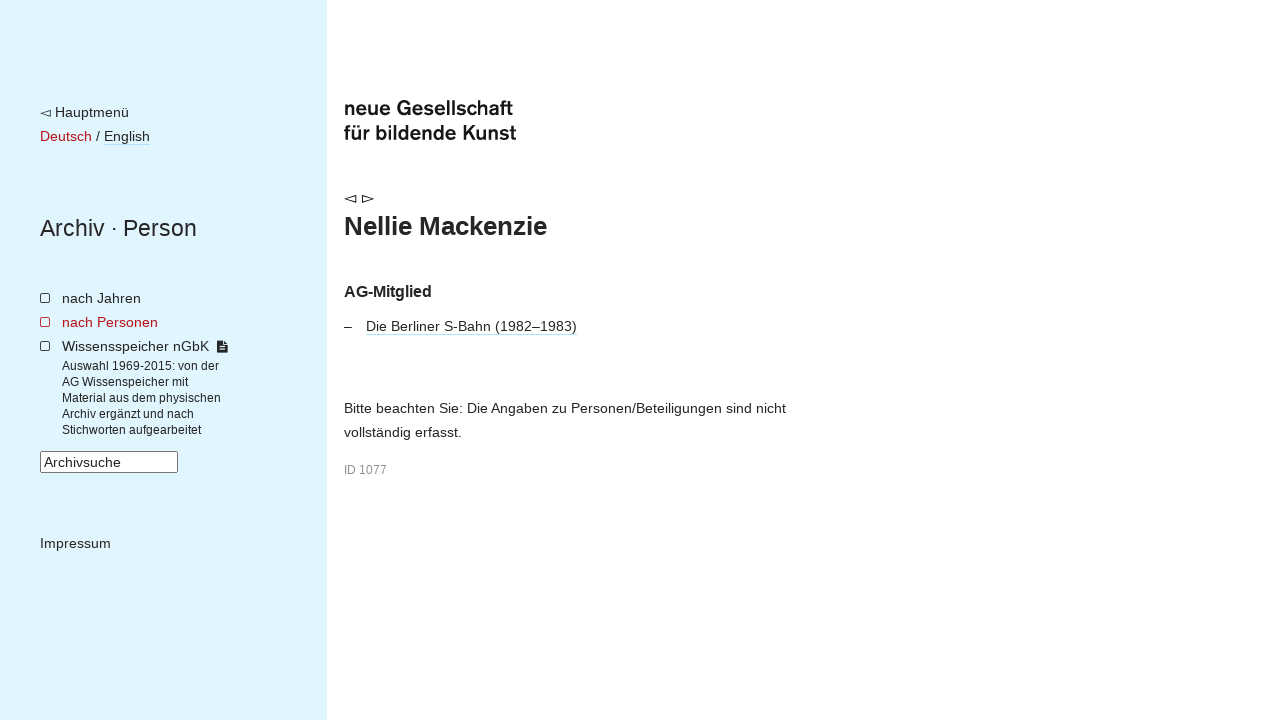

--- FILE ---
content_type: image/svg+xml
request_url: https://archiv.ngbk.de/static/img/neue-gesellschaft-fuer-bildende-kunst.svg
body_size: 11095
content:
<?xml version="1.0" encoding="utf-8"?>
<!-- Generator: Adobe Illustrator 15.0.2, SVG Export Plug-In . SVG Version: 6.00 Build 0)  -->
<!DOCTYPE svg PUBLIC "-//W3C//DTD SVG 1.1//EN" "http://www.w3.org/Graphics/SVG/1.1/DTD/svg11.dtd">
<svg version="1.1" id="Layer_1" xmlns="http://www.w3.org/2000/svg" xmlns:xlink="http://www.w3.org/1999/xlink" x="0px" y="0px"
	 width="100.08px" height="23.266px" viewBox="0 0 100.08 23.266" enable-background="new 0 0 100.08 23.266" xml:space="preserve">
<g>
	<defs>
		<rect id="SVGID_1_" width="100.08" height="23.266"/>
	</defs>
	<clipPath id="SVGID_2_">
		<use xlink:href="#SVGID_1_"  overflow="visible"/>
	</clipPath>
	<path clip-path="url(#SVGID_2_)" fill="#181716" d="M100.08,18.117v-1.03h-1.283v-2.123h-1.439v2.123h-0.876v1.03h0.876v3.062
		c0,0.6,0,0.984,0.096,1.224c0.276,0.731,1.283,0.731,1.584,0.731c0.323,0,0.611-0.024,1.043-0.096v-1.212
		c-0.203,0.062-0.384,0.073-0.6,0.073c-0.684,0-0.684-0.325-0.684-1.068v-2.714H100.08z M90.445,22.198
		c0.756,0.731,1.811,1.067,2.879,1.067c1.86,0,2.7-1.115,2.7-2.051c0-0.504-0.239-0.984-0.612-1.272
		c-0.383-0.3-0.73-0.359-1.979-0.588c-0.769-0.133-1.212-0.253-1.212-0.685c0-0.312,0.312-0.612,0.996-0.612
		c1.057,0,1.465,0.588,1.633,0.912l1.02-0.948c-0.121-0.144-0.312-0.347-0.613-0.539c-0.406-0.288-1.066-0.575-1.979-0.575
		c-1.644,0-2.567,0.935-2.567,1.954c0,0.541,0.265,1.369,1.691,1.705c0.217,0.061,1.201,0.24,1.405,0.288
		c0.192,0.036,0.624,0.132,0.624,0.517c0,0.3-0.36,0.709-1.189,0.709c-0.828,0-1.367-0.325-1.728-0.77L90.445,22.198z
		 M84.193,23.086h1.451v-2.604c0-0.444,0-1.057,0.229-1.501c0.203-0.396,0.635-0.672,1.104-0.672c0.468,0,0.853,0.276,0.983,0.804
		c0.049,0.168,0.049,0.469,0.049,0.912v3.061h1.427v-3.528c0-0.779,0-1.427-0.372-1.931c-0.3-0.408-0.887-0.72-1.57-0.72
		c-0.469,0-1.021,0.155-1.382,0.419c-0.252,0.168-0.396,0.36-0.468,0.469v-0.708h-1.451V23.086z M81.205,17.087v2.544
		c-0.012,0.841-0.023,1.225-0.24,1.62c-0.191,0.312-0.563,0.637-1.164,0.637c-0.528,0-0.961-0.229-1.116-0.756
		c-0.048-0.157-0.048-0.36-0.048-0.602v-3.443h-1.451v3.469c0,0.9,0,1.463,0.408,1.979c0.216,0.275,0.683,0.695,1.667,0.695
		c1.104,0,1.692-0.515,1.944-0.755v0.611h1.439v-5.999H81.205z M76.474,14.614h-1.872l-3.396,3.889v-3.889h-1.569v8.472h1.569v-2.4
		l1.381-1.583l2.256,3.983h1.812l-2.964-5.279L76.474,14.614z M60.658,19.319c0.168-0.816,0.696-1.262,1.465-1.262
		c0.635,0,1.211,0.324,1.344,1.262H60.658z M63.875,21.034c-0.181,0.253-0.576,0.828-1.561,0.828c-0.947,0-1.536-0.54-1.704-1.488
		h4.438c-0.012-0.6-0.119-1.644-0.611-2.341c-0.12-0.18-0.779-1.126-2.363-1.126c-1.691,0-2.986,1.139-2.986,3.154
		c0,2.209,1.511,3.204,3.082,3.204c1.225,0,2.184-0.527,2.928-1.523L63.875,21.034z M56.436,20.123
		c0.012,1.296-0.661,1.849-1.405,1.849c-1.405,0-1.417-1.801-1.417-1.909c0-0.949,0.469-1.825,1.441-1.825
		c0.48,0,0.841,0.229,1.057,0.553C56.375,19.186,56.424,19.738,56.436,20.123 M56.447,14.614v2.965
		c-0.455-0.505-1.021-0.672-1.609-0.672c-1.715,0-2.723,1.522-2.723,3.312c0,1.979,1.235,3.047,2.663,3.047
		c0.624,0,1.226-0.216,1.669-0.755v0.575h1.426v-8.472H56.447z M45.695,23.086h1.45v-2.604c0-0.444,0-1.057,0.229-1.501
		c0.204-0.396,0.636-0.672,1.104-0.672c0.469,0,0.853,0.276,0.985,0.804c0.048,0.168,0.048,0.469,0.048,0.912v3.061h1.426v-3.528
		c0-0.779,0-1.427-0.371-1.931c-0.3-0.408-0.887-0.72-1.571-0.72c-0.469,0-1.021,0.155-1.381,0.419
		c-0.253,0.168-0.397,0.36-0.469,0.469v-0.708h-1.45V23.086z M40.175,19.319c0.167-0.816,0.695-1.262,1.463-1.262
		c0.636,0,1.212,0.324,1.344,1.262H40.175z M43.391,21.034c-0.18,0.253-0.576,0.828-1.56,0.828c-0.948,0-1.536-0.54-1.703-1.488
		h4.438c-0.012-0.6-0.12-1.644-0.611-2.341c-0.12-0.18-0.78-1.126-2.364-1.126c-1.691,0-2.987,1.139-2.987,3.154
		c0,2.209,1.512,3.204,3.083,3.204c1.224,0,2.184-0.527,2.927-1.523L43.391,21.034z M35.952,20.123
		c0.012,1.296-0.66,1.849-1.405,1.849c-1.405,0-1.416-1.801-1.416-1.909c0-0.949,0.468-1.825,1.44-1.825
		c0.481,0,0.841,0.229,1.057,0.553C35.892,19.186,35.939,19.738,35.952,20.123 M35.963,14.614v2.965
		c-0.456-0.505-1.021-0.672-1.609-0.672c-1.716,0-2.723,1.522-2.723,3.312c0,1.979,1.235,3.047,2.663,3.047
		c0.624,0,1.225-0.216,1.669-0.755v0.575h1.426v-8.472H35.963z M28.979,23.086h1.451v-8.472h-1.451V23.086z M25.979,23.086h1.426
		v-5.999h-1.426V23.086z M25.979,16.149h1.426v-1.451h-1.426V16.149z M23.279,20.039c-0.024,0.792-0.372,1.86-1.429,1.86
		c-0.12,0-1.092,0-1.38-1.141c-0.048-0.145-0.096-0.396-0.096-0.769c0-1.284,0.768-1.776,1.416-1.776
		C22.571,18.214,23.315,18.85,23.279,20.039 M18.972,14.614v8.472h1.427v-0.623c0.312,0.358,0.852,0.803,1.644,0.803
		c1.429,0,2.724-1.247,2.724-3.203c0-1.909-1.271-3.155-2.628-3.155c-0.66,0-1.26,0.239-1.74,0.684v-2.977H18.972z M11.472,17.087
		v5.999h1.391v-2.22c0-0.997,0.012-1.608,0.624-2.076c0.444-0.336,0.984-0.349,1.296-0.36v-1.474
		c-1.344-0.037-1.74,0.671-1.92,0.982v-0.852H11.472z M8.472,17.087v2.544c-0.012,0.841-0.024,1.225-0.24,1.62
		c-0.192,0.312-0.564,0.637-1.164,0.637c-0.529,0-0.961-0.229-1.117-0.756c-0.048-0.157-0.048-0.36-0.048-0.602v-3.443H4.452v3.469
		c0,0.9,0,1.463,0.408,1.979c0.216,0.275,0.683,0.695,1.667,0.695c1.105,0,1.693-0.515,1.945-0.755v0.611h1.439v-5.999H8.472z
		 M7.715,16.042H9.07v-1.427H7.715V16.042z M5.304,16.042h1.355v-1.427H5.304V16.042z M3.646,18.117v-1.03H2.338v-0.492
		c0-0.18,0.048-0.361,0.096-0.445c0.144-0.216,0.372-0.3,0.756-0.3c0.204,0,0.336,0.012,0.456,0.036v-1.223
		c-0.264-0.024-0.528-0.049-0.816-0.049c-1.942,0-1.942,0.936-1.931,1.788v0.685H0v1.03h0.899v4.969h1.439v-4.969H3.646z"/>
	<path clip-path="url(#SVGID_2_)" fill="#181716" d="M98.088,3.718V2.687h-1.283V0.563h-1.438v2.123H94.49v1.031h0.876v3.061
		c0,0.601,0,0.984,0.096,1.225c0.276,0.73,1.282,0.73,1.582,0.73c0.324,0,0.612-0.023,1.044-0.096V7.427
		c-0.204,0.06-0.384,0.072-0.6,0.072c-0.684,0-0.684-0.324-0.684-1.068V3.718H98.088z M94.381,3.718V2.687h-1.309V2.194
		c0-0.18,0.049-0.36,0.097-0.444c0.144-0.217,0.372-0.301,0.756-0.301c0.204,0,0.337,0.013,0.456,0.036V0.263
		c-0.264-0.024-0.527-0.048-0.816-0.048c-1.942,0-1.942,0.935-1.931,1.788v0.684h-0.899v1.031h0.899v4.968h1.438V3.718H94.381z
		 M88.479,6.357c0,0.182,0,0.361-0.084,0.541c-0.156,0.36-0.672,0.697-1.406,0.697c-0.575,0-0.971-0.241-0.971-0.709
		c0-0.636,0.684-0.756,1.199-0.828c0.649-0.108,0.973-0.216,1.262-0.36V6.357z M86.245,4.533c0-0.168-0.013-0.336,0.144-0.527
		c0.145-0.192,0.469-0.384,1.068-0.384c0.997,0,1.021,0.611,1.021,0.911c-0.528,0.168-0.625,0.192-1.861,0.444
		c-0.576,0.109-1.499,0.301-1.932,1.165c-0.119,0.24-0.191,0.516-0.191,0.816c0,1.031,0.814,1.871,2.171,1.871
		c0.829,0,1.465-0.349,1.776-0.611c0,0.083,0.024,0.323,0.037,0.467h1.703c-0.265-0.36-0.265-0.516-0.265-0.972V4.533
		c0-0.647-0.013-1.212-0.72-1.643c-0.527-0.312-1.223-0.383-1.801-0.383c-0.383,0-1.812,0-2.387,1.042
		c-0.191,0.348-0.216,0.6-0.24,0.899L86.245,4.533z M77.93,0.215v8.471h1.439v-2.76c0-0.672,0-0.769,0.048-0.96
		c0.097-0.349,0.528-1.092,1.453-1.092c0.792,0,0.996,0.54,1.044,0.659c0.072,0.181,0.072,0.312,0.096,0.853v3.3h1.415V4.978
		c0-0.684-0.012-1.296-0.504-1.823c-0.323-0.359-0.899-0.646-1.644-0.646c-0.828,0-1.452,0.335-1.908,0.791V0.215H77.93z
		 M77.326,4.21c-0.312-0.696-1.08-1.702-2.592-1.702c-1.705,0-3.022,1.342-3.022,3.179c0,1.896,1.306,3.179,2.974,3.179
		c1.045,0,2.232-0.574,2.701-1.871L76.15,6.347c-0.18,0.479-0.528,1.176-1.44,1.176c-0.948,0-1.513-0.792-1.513-1.872
		c0-1.201,0.66-1.86,1.488-1.86s1.248,0.624,1.356,1.02L77.326,4.21z M65.436,7.799c0.756,0.73,1.811,1.066,2.879,1.066
		c1.86,0,2.699-1.114,2.699-2.051c0-0.504-0.24-0.983-0.611-1.271c-0.383-0.301-0.731-0.36-1.979-0.589
		C67.654,4.821,67.21,4.701,67.21,4.27c0-0.312,0.312-0.612,0.997-0.612c1.057,0,1.464,0.589,1.632,0.912l1.019-0.947
		c-0.119-0.145-0.311-0.348-0.61-0.539c-0.408-0.288-1.067-0.575-1.979-0.575c-1.645,0-2.567,0.934-2.567,1.954
		c0,0.541,0.263,1.369,1.69,1.705c0.215,0.06,1.2,0.239,1.404,0.288c0.191,0.035,0.625,0.132,0.625,0.516
		c0,0.3-0.361,0.708-1.189,0.708s-1.369-0.324-1.728-0.769L65.436,7.799z M62.952,8.686h1.45V0.215h-1.45V8.686z M59.952,8.686h1.45
		V0.215h-1.45V8.686z M54.407,4.919c0.168-0.816,0.696-1.262,1.464-1.262c0.636,0,1.212,0.324,1.344,1.262H54.407z M57.622,6.635
		c-0.179,0.252-0.575,0.828-1.56,0.828c-0.947,0-1.535-0.54-1.703-1.489h4.438c-0.012-0.599-0.12-1.643-0.612-2.34
		c-0.119-0.18-0.778-1.126-2.362-1.126c-1.692,0-2.987,1.138-2.987,3.154c0,2.209,1.512,3.203,3.083,3.203
		c1.224,0,2.183-0.526,2.927-1.522L57.622,6.635z M46.44,7.799c0.755,0.73,1.81,1.066,2.879,1.066c1.861,0,2.699-1.114,2.699-2.051
		c0-0.504-0.24-0.983-0.61-1.271c-0.384-0.301-0.732-0.36-1.98-0.589c-0.768-0.133-1.213-0.253-1.213-0.685
		c0-0.312,0.312-0.612,0.997-0.612c1.057,0,1.464,0.589,1.632,0.912l1.019-0.947c-0.119-0.145-0.311-0.348-0.61-0.539
		c-0.408-0.288-1.067-0.575-1.98-0.575c-1.644,0-2.567,0.934-2.567,1.954c0,0.541,0.263,1.369,1.69,1.705
		c0.216,0.06,1.201,0.239,1.405,0.288c0.192,0.035,0.625,0.132,0.625,0.516c0,0.3-0.361,0.708-1.189,0.708
		c-0.829,0-1.368-0.324-1.728-0.769L46.44,7.799z M41.411,4.919c0.168-0.816,0.696-1.262,1.464-1.262
		c0.636,0,1.212,0.324,1.344,1.262H41.411z M44.627,6.635c-0.18,0.252-0.576,0.828-1.56,0.828c-0.948,0-1.536-0.54-1.704-1.489
		h4.439c-0.012-0.599-0.12-1.643-0.612-2.34c-0.12-0.18-0.779-1.126-2.363-1.126c-1.692,0-2.987,1.138-2.987,3.154
		c0,2.209,1.511,3.203,3.083,3.203c1.224,0,2.183-0.526,2.927-1.522L44.627,6.635z M35.087,4.055v1.391H37.2
		c-0.144,1.501-1.201,1.97-2.089,1.97c-1.38,0-2.401-1.068-2.401-2.929c0-1.668,0.781-3.061,2.377-3.061
		c1.44,0,1.897,1.213,2.053,1.681l1.51-0.612c-0.515-1.417-1.81-2.495-3.575-2.495c-2.329,0-4.091,1.87-4.091,4.535
		c0,2.28,1.379,4.367,3.995,4.367c0.708,0,1.56-0.191,2.317-0.935v0.719h1.354V4.055H35.087z M22.415,4.919
		c0.168-0.816,0.696-1.262,1.464-1.262c0.636,0,1.212,0.324,1.344,1.262H22.415z M25.631,6.635c-0.18,0.252-0.576,0.828-1.56,0.828
		c-0.948,0-1.536-0.54-1.704-1.489h4.439c-0.012-0.599-0.12-1.643-0.611-2.34c-0.12-0.18-0.78-1.126-2.364-1.126
		c-1.691,0-2.987,1.138-2.987,3.154c0,2.209,1.511,3.203,3.083,3.203c1.224,0,2.184-0.526,2.927-1.522L25.631,6.635z M18.204,2.687
		V5.23c-0.012,0.84-0.024,1.226-0.24,1.62c-0.192,0.312-0.565,0.636-1.165,0.636c-0.528,0-0.96-0.227-1.117-0.755
		c-0.048-0.157-0.048-0.359-0.048-0.601V2.687h-1.45v3.468c0,0.9,0,1.464,0.407,1.98c0.216,0.274,0.684,0.695,1.668,0.695
		c1.104,0,1.693-0.516,1.945-0.756v0.611h1.438V2.687H18.204z M8.676,4.919c0.168-0.816,0.695-1.262,1.463-1.262
		c0.636,0,1.212,0.324,1.344,1.262H8.676z M11.891,6.635c-0.18,0.252-0.576,0.828-1.56,0.828c-0.948,0-1.535-0.54-1.703-1.489h4.439
		c-0.012-0.599-0.12-1.643-0.612-2.34c-0.12-0.18-0.78-1.126-2.364-1.126c-1.691,0-2.987,1.138-2.987,3.154
		c0,2.209,1.512,3.203,3.083,3.203c1.224,0,2.184-0.526,2.927-1.522L11.891,6.635z M0.708,8.686h1.451V6.083
		c0-0.445,0-1.058,0.228-1.501c0.204-0.396,0.636-0.673,1.104-0.673c0.469,0,0.853,0.276,0.985,0.805
		c0.048,0.168,0.048,0.468,0.048,0.912v3.06h1.427V5.157c0-0.778,0-1.427-0.372-1.931c-0.3-0.408-0.887-0.719-1.571-0.719
		c-0.469,0-1.021,0.155-1.381,0.419c-0.252,0.168-0.396,0.36-0.468,0.468V2.687H0.708V8.686z"/>
</g>
</svg>
